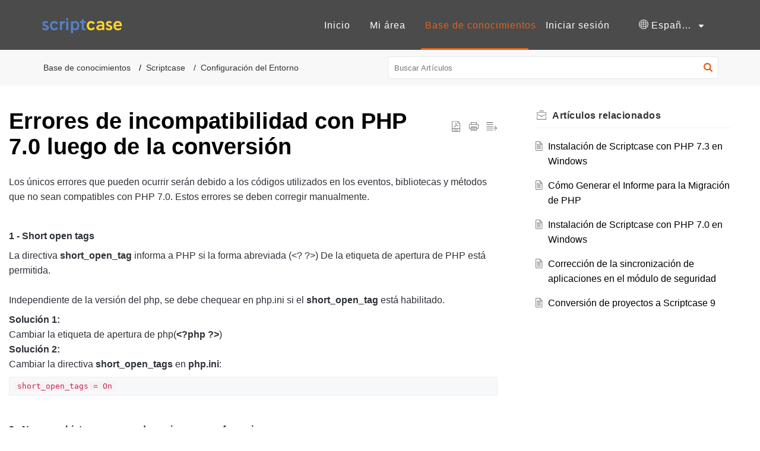

--- FILE ---
content_type: text/html;charset=UTF-8
request_url: https://help.scriptcase.net/portal/es/kb/articles/errores-de-incompatibilidad-con-php-7-0-luego-de-la-conversion
body_size: 9975
content:

<!DOCTYPE html>
<html id="portal_html" lang=es><head>                  
<meta http-equiv="X-UA-Compatible" content="IE=edge" /><meta name="viewport" content="width=device-width, initial-scale=1, maximum-scale=1" /><meta http-equiv="Cache-Control" content="no-cache, no-store, must-revalidate" /><meta http-equiv="Pragma" content="no-cache" />
<title>Errores de incompatibilidad con PHP 7.0 luego de la conversión</title>
 
<meta  name="description" content="Los únicos errores que pueden ocurrir serán debido a los códigos utilizados en los eventos, bibliotecas y métodos que no sean compatibles con PHP 7.0. Estos errores se deben corregir manualmente. 1 - Short open tags La ..."/>
<meta  name="keywords" content="Errores De Incompatibilidad Con PHP 7.0 Luego De La Conversión | Soporte De Scriptcase | Configuración Del Entorno | Scriptcase"/>
<meta  name="twitter:card" content="summary"/>
 
<link rel="canonical" href="https://help.scriptcase.net/portal/es/kb/articles/errores-de-incompatibilidad-con-php-7-0-luego-de-la-conversion"/> 
<meta property="og:title" content="Errores de incompatibilidad con PHP 7.0 luego de la conversión" />
<meta property="og:site_name" content="Soporte de Scriptcase" />
<meta property="og:description" content="Los únicos errores que pueden ocurrir serán debido a los códigos utilizados en los eventos, bibliotecas y métodos que no sean compatibles con PHP 7.0. Estos errores se deben corregir manualmente. 1 - Short open tags La ..." />
<meta property="og:type" content="article" />
<meta property="og:locale" content="es" />
<meta property="og:url" content="https://help.scriptcase.net/portal/es/kb/articles/errores-de-incompatibilidad-con-php-7-0-luego-de-la-conversion" />
<meta property="og:image" content="https://desk.zoho.com/portal/api/kbCategory/511058000000207107/logo/2517670000000221172?orgId=716875472" />
 
<link  rel="alternate" hreflang="en" href="https://help.scriptcase.net/portal/en/kb/articles/incompatibility-errors-with-after-php-7-0"/>
<link  rel="alternate" hreflang="x-default" href="https://help.scriptcase.net/portal/en/kb/articles/incompatibility-errors-with-after-php-7-0"/>
<link  rel="alternate" hreflang="pt" href="https://help.scriptcase.net/portal/pt/kb/articles/erros-de-incompatibilidade-com-o-php-7-0-apos-a-conversao"/>
<link  rel="alternate" hreflang="es" href="https://help.scriptcase.net/portal/es/kb/articles/errores-de-incompatibilidad-con-php-7-0-luego-de-la-conversion"/>
 
<link rel="preconnect" href="//static.zohocdn.com"><script nonce="3fed0865953c711284b76668d1a8f098">var PortalInfo = JSON.parse("{\x22csp\x22:{\x22scriptSrcNonce\x22:\x223fed0865953c711284b76668d1a8f098\x22},\x22agentsLoginPageURL\x22:\x22\x22,\x22isJWTEnabled\x22:false,\x22endUsersLoginPageURL\x22:\x22https:\/\/www.scriptcase.com.br\/support\/nm_zoho_api.php\x22,\x22profileStatus\x22:null,\x22i18NLangFile\x22:\x22es_ES\x22,\x22isHCDomainForInlineImageEnabled\x22:false,\x22isNewCaptchaEnabled\x22:true,\x22nimbusEditorUrl\x22:\x22static.zohocdn.com\/zoho\-desk\-editor\x22,\x22isSEOClientRenderingEnabled\x22:false,\x22isEmbedChatButtonEnabled\x22:false,\x22agentSigninIframeURL\x22:\x22\x22,\x22isTicketExportEnabled\x22:true,\x22isRemoteAuthEnabled\x22:true,\x22isAttachmentFileTypeRestrictionEnabled\x22:true,\x22isTicketsViewCountEnabled\x22:false,\x22isCDNCustomScriptEnabled\x22:false,\x22helpCenterInfo\x22:{\x22tabs\x22:[{\x22isDefault\x22:true,\x22displayName\x22:\x22Home\x22,\x22name\x22:\x22Home\x22,\x22isVisible\x22:true},{\x22isDefault\x22:false,\x22displayName\x22:\x22MyRequests\x22,\x22name\x22:\x22Cases\x22,\x22isVisible\x22:true},{\x22isDefault\x22:false,\x22displayName\x22:\x22SubmitRequest\x22,\x22name\x22:\x22SubmitRequest\x22,\x22isVisible\x22:true},{\x22isDefault\x22:false,\x22displayName\x22:\x22HelpCenter\x22,\x22name\x22:\x22Solutions\x22,\x22isVisible\x22:true},{\x22isDefault\x22:false,\x22displayName\x22:\x22Community\x22,\x22name\x22:\x22Community\x22,\x22isVisible\x22:true}],\x22logoLinkBackUrl\x22:\x22\x22,\x22departmentIds\x22:[\x22511058000000006907\x22,\x22511058000000290182\x22],\x22locale\x22:\x22en\x22,\x22isOIDCEnabled\x22:false,\x22orgId\x22:\x22716875472\x22,\x22CustomizationDetails\x22:{\x22footerHtml\x22:null,\x22headerHtml\x22:null,\x22css\x22:\x22\/portal\/hccustomize\/edbsncc9bb69a03b58ddd4b4384e272ae042cf17172af024cbcc560ab8f07dd2255ca1b19f2c8985990fc0f2a5bccfea50d60\/stylesheet.css\x22,\x22customThemeId\x22:\x22511058000051182455\x22,\x22color\x22:{\x22menuBar\x22:{\x22border\x22:{\x22hex\x22:\x22#e46317\x22,\x22opacity\x22:null},\x22normalMenu\x22:{\x22hex\x22:\x22#ffffff\x22,\x22opacity\x22:null},\x22selectedMenu\x22:{\x22hex\x22:\x22#e46317\x22,\x22opacity\x22:null},\x22hoverMenuText\x22:null,\x22selectedMenuText\x22:null,\x22hoverMenu\x22:{\x22hex\x22:\x22#e46317\x22,\x22opacity\x22:null},\x22normalMenuText\x22:null},\x22buttons\x22:{\x22secondary\x22:{\x22hex\x22:\x22#f9f9f9\x22,\x22opacity\x22:null},\x22primaryText\x22:{\x22hex\x22:\x22#ffffff\x22,\x22opacity\x22:null},\x22primary\x22:{\x22hex\x22:\x22#e46317\x22,\x22opacity\x22:null},\x22secondaryText\x22:{\x22hex\x22:\x22#333333\x22,\x22opacity\x22:null}},\x22tab\x22:{\x22background\x22:{\x22hex\x22:\x22#000000\x22,\x22opacity\x22:null},\x22opacity\x22:\x220.45\x22},\x22footer\x22:{\x22background\x22:{\x22hex\x22:\x22#252525\x22,\x22opacity\x22:null},\x22link\x22:{\x22hex\x22:\x22#ffffff\x22,\x22opacity\x22:null},\x22text\x22:{\x22hex\x22:\x22#ffffff\x22,\x22opacity\x22:null},\x22linkHover\x22:{\x22hex\x22:\x22#ffffff\x22,\x22opacity\x22:null}},\x22breadCrumb\x22:{\x22background\x22:{\x22hex\x22:\x22#f8f8f8\x22,\x22opacity\x22:null},\x22text\x22:{\x22hex\x22:\x22#333333\x22,\x22opacity\x22:null},\x22hoverText\x22:{\x22hex\x22:\x22#e46317\x22,\x22opacity\x22:null}},\x22link\x22:{\x22normalText\x22:{\x22hex\x22:\x22#000000\x22,\x22opacity\x22:null},\x22selectedText\x22:null,\x22primaryText\x22:null,\x22primaryHoverText\x22:null,\x22primarySelectedText\x22:null,\x22hoverText\x22:{\x22hex\x22:\x22#e46317\x22,\x22opacity\x22:null},\x22secondaryText\x22:null,\x22secondaryHoverText\x22:null},\x22header\x22:{\x22background\x22:{\x22image\x22:null,\x22color\x22:{\x22hex\x22:\x22#888888\x22,\x22opacity\x22:null},\x22endColor\x22:null,\x22enabled\x22:[\x22color\x22],\x22startColor\x22:null},\x22backgroundImage\x22:null,\x22text\x22:{\x22hex\x22:\x22#ffffff\x22,\x22opacity\x22:null},\x22backgroundEnd\x22:null,\x22textHover\x22:null,\x22backgroundStart\x22:null},\x22body\x22:{\x22middleContainer\x22:null,\x22background\x22:{\x22hex\x22:\x22#ffffff\x22,\x22opacity\x22:null}}},\x22themeVersionID\x22:\x22v1176767991166\x22,\x22name\x22:\x22Elegant\x22,\x22font\x22:{\x22font\x22:\x22Arial\x22}},\x22isMultiLayoutEnabled\x22:true,\x22isZohoOneEnabled\x22:false,\x22portalName\x22:\x22scriptcasehelp\x22,\x22baseDomain\x22:\x22https:\/\/desk.zoho.com\x22,\x22portalId\x22:\x22edbsncc9bb69a03b58ddd4b4384e272ae042c94c6e09e475632378ccb9550d8bef5f2\x22,\x22KB\x22:{\x22comments\x22:{\x22uuid\x22:\x2204bd5201\-54d3\-4dc4\-9313\-6b035cbef660\x22}},\x22id\x22:\x22511058000000139069\x22,\x22isSMSAuthEnabled\x22:false,\x22preferences\x22:{\x22isKBWatchListEnabled\x22:true,\x22isAccountTicketViewable\x22:false,\x22isArticleUpdatedTimeVisible\x22:true,\x22isMultiLayoutGridViewEnabled\x22:false,\x22articleFeedbackFormOnDislike\x22:\x22hide\x22,\x22isSEONoIndexNoFollowSetAcrossAllPages\x22:false,\x22isSignUpFormCustomized\x22:false,\x22tocPosition\x22:\x22side\x22,\x22showFeedbackFormOnDislike\x22:false,\x22isTicketViewsEnabled\x22:true,\x22isCustomStatusFilterEnabled\x22:false,\x22isArticleAuthorInfoVisible\x22:false,\x22isSelfSignUp\x22:false,\x22isImageWaitEnabled\x22:true,\x22isKBEndUsersCommentEnabled\x22:false,\x22isCommunityEnabled\x22:false,\x22isKBModerationEnabled\x22:true,\x22isTocEnabled\x22:true,\x22isClientDebuggingEnabled\x22:false,\x22isPayloadEncryptionEnabled\x22:false,\x22guestUserAccessRestriction\x22:{\x22submitTicket\x22:true},\x22signupFormLayout\x22:\x22STATIC_FORM\x22,\x22isUserDeletionEnabled\x22:true,\x22isSEOSetAcrossAllPages\x22:true,\x22isHelpCenterPublic\x22:true,\x22searchScope\x22:\x22global\x22,\x22isKBCommentAttachmentsEnabled\x22:true,\x22isCommunityAtMentionEnabled\x22:true,\x22imageWaitingTime\x22:\x221000\x22,\x22isMultilingualEnabled\x22:true,\x22communityLandingPage\x22:\x22allcategory\x22,\x22isKBEnabled\x22:true,\x22isSecondaryContactsEnabled\x22:false,\x22isKBCommentsRecycleBinEnabled\x22:true,\x22isOnHoldEnabled\x22:true,\x22isContactAccountMultiMappingEnabled\x22:false,\x22isOTPBasedAuthenticationEnabled\x22:false,\x22isGamificationEnabled\x22:false,\x22isTagsEnabled\x22:false},\x22activeLocales\x22:[{\x22i18nLocaleName\x22:\x22English\x22,\x22name\x22:\x22Support Scriptcase\x22,\x22locale\x22:\x22en\x22,\x22type\x22:\x22DEFAULT\x22,\x22status\x22:\x22ACCESIBLE_IN_HELPCENTER\x22},{\x22i18nLocaleName\x22:\x22Português\x22,\x22name\x22:\x22Suporte Scriptcase\x22,\x22locale\x22:\x22pt\x22,\x22type\x22:\x22OTHER\x22,\x22status\x22:\x22ACCESIBLE_IN_HELPCENTER\x22},{\x22i18nLocaleName\x22:\x22Español (España)\x22,\x22name\x22:\x22Soporte de Scriptcase\x22,\x22locale\x22:\x22es\x22,\x22type\x22:\x22OTHER\x22,\x22status\x22:\x22ACCESIBLE_IN_HELPCENTER\x22}],\x22url\x22:\x22https:\/\/help.scriptcase.net\/portal\/\x22,\x22logoUrl\x22:\x22https:\/\/help.scriptcase.net\/portal\/api\/publicImages\/511058000000204019?portalId=edbsncc9bb69a03b58ddd4b4384e272ae042c94c6e09e475632378ccb9550d8bef5f2\x22,\x22accountId\x22:\x2210020262870\x22,\x22locales\x22:[{\x22localeCode\x22:\x22en\x22,\x22name\x22:\x22English (United States)\x22},{\x22localeCode\x22:\x22pt\x22,\x22name\x22:\x22Portuguese (Portugal)\x22},{\x22localeCode\x22:\x22es\x22,\x22name\x22:\x22Spanish (Spain)\x22}],\x22isDefault\x22:true,\x22name\x22:\x22Support Scriptcase\x22,\x22favIconUrl\x22:\x22https:\/\/help.scriptcase.net\/portal\/api\/publicImages\/511058000015145404?portalId=edbsncc9bb69a03b58ddd4b4384e272ae042c94c6e09e475632378ccb9550d8bef5f2\x22,\x22primaryLocale\x22:\x22en\x22},\x22hcUsersSignInIframeURL\x22:\x22\x22,\x22showAgentLoginInHC\x22:false,\x22zAppsFrameUrl\x22:\x22{{uuId}}.zappsusercontent.com\x22,\x22isCPSamlEnabled\x22:false,\x22zuid\x22:\x22\x22,\x22customScript\x22:null,\x22iamDomainOfHC\x22:\x22https:\/\/accounts.zohoportal.com\x22,\x22gtmId\x22:null,\x22attachmentControl\x22:{\x22type\x22:\x22FULL_PERMISSION\x22},\x22cssforMobileOTP\x22:\x22\/portal\/css\/hc_new_signin.css\x22,\x22csrf_token\x22:\x222e465289\-eff2\-488e\-95d1\-bcaceb34c1d4\x22,\x22nimbusThemeUrl\x22:\x22static.zohocdn.com\/helpcenter\/elegant\x22,\x22sandboxDomain\x22:\x22deskportal.zoho.com\x22,\x22isTicketIdRedirectionEnabled\x22:true,\x22hcUsersSignUpRegisterScriptURL\x22:\x22\x22,\x22isSigninUsingZohoEnabled\x22:false,\x22pageSenseTrackingScript\x22:null,\x22isBotRequest\x22:true,\x22isGoalAnalyticsEnabled\x22:false,\x22moduleInfoMap\x22:{\x22Products\x22:{\x22changed_module_sanitized\x22:\x22products\x22,\x22changed_i18n_module\x22:\x22Productos\x22,\x22changed_module\x22:\x22Products\x22,\x22changed_module_apikey\x22:\x22products\x22,\x22changed_i18n_plural_module\x22:\x22Productos\x22,\x22changed_sing_module\x22:\x22Product\x22,\x22changed_plural_module\x22:\x22Products\x22,\x22changed_i18n_sing_module\x22:\x22Producto\x22},\x22Contacts\x22:{\x22changed_module_sanitized\x22:\x22contacts\x22,\x22changed_i18n_module\x22:\x22Contactos\x22,\x22changed_module\x22:\x22Contacts\x22,\x22changed_module_apikey\x22:\x22contacts\x22,\x22changed_i18n_plural_module\x22:\x22Contactos\x22,\x22changed_sing_module\x22:\x22Contact\x22,\x22changed_plural_module\x22:\x22Contacts\x22,\x22changed_i18n_sing_module\x22:\x22Contacto\x22},\x22Solutions\x22:{\x22changed_module_sanitized\x22:\x22knowledge\-base\x22,\x22changed_i18n_module\x22:\x22Base de conocimientos\x22,\x22changed_module\x22:\x22Knowledge Base\x22,\x22changed_module_apikey\x22:\x22kbCategory\x22,\x22changed_i18n_plural_module\x22:\x22Artículos\x22,\x22changed_sing_module\x22:\x22Article\x22,\x22changed_plural_module\x22:\x22Articles\x22,\x22changed_i18n_sing_module\x22:\x22Artículo\x22},\x22Customers\x22:{\x22changed_module_sanitized\x22:\x22customers\x22,\x22changed_i18n_module\x22:\x22Clientes\x22,\x22changed_module\x22:\x22Customers\x22,\x22changed_module_apikey\x22:\x22customers\x22,\x22changed_i18n_plural_module\x22:\x22Clientes\x22,\x22changed_sing_module\x22:\x22Customer\x22,\x22changed_plural_module\x22:\x22Customers\x22,\x22changed_i18n_sing_module\x22:\x22Cliente\x22},\x22Community\x22:{\x22changed_module_sanitized\x22:\x22community\x22,\x22changed_i18n_module\x22:\x22Comunidad\x22,\x22changed_module\x22:\x22Community\x22,\x22changed_module_apikey\x22:\x22community\x22,\x22changed_i18n_plural_module\x22:\x22Comunidad\x22,\x22changed_sing_module\x22:\x22Community\x22,\x22changed_plural_module\x22:\x22Community\x22,\x22changed_i18n_sing_module\x22:\x22Comunidad\x22},\x22Cases\x22:{\x22changed_module_sanitized\x22:\x22tickets\x22,\x22changed_i18n_module\x22:\x22Tickets\x22,\x22changed_module\x22:\x22Tickets\x22,\x22changed_module_apikey\x22:\x22tickets\x22,\x22changed_i18n_plural_module\x22:\x22Tickets\x22,\x22changed_sing_module\x22:\x22Ticket\x22,\x22changed_plural_module\x22:\x22Tickets\x22,\x22changed_i18n_sing_module\x22:\x22Ticket\x22},\x22Accounts\x22:{\x22changed_module_sanitized\x22:\x22accounts\x22,\x22changed_i18n_module\x22:\x22Cuentas\x22,\x22changed_module\x22:\x22Accounts\x22,\x22changed_module_apikey\x22:\x22accounts\x22,\x22changed_i18n_plural_module\x22:\x22Cuentas\x22,\x22changed_sing_module\x22:\x22Account\x22,\x22changed_plural_module\x22:\x22Accounts\x22,\x22changed_i18n_sing_module\x22:\x22Cuenta\x22}},\x22helpCentreIamDomain\x22:\x22https:\/\/accounts.zohoportal.com\x22,\x22hcUsersForgotPwdIframeURL\x22:\x22\x22,\x22isNewAPIForKB\x22:true,\x22isCustomerHappinessEnabled\x22:true,\x22editorVersion\x22:\x225.3.8\x22,\x22agentForgotPwdURL\x22:\x22\x22,\x22editorUrl\x22:\x22https:\/\/static.zohocdn.com\/zoho\-desk\-editor\/EV5.3.8\/js\/ZohoDeskEditor.js\x22,\x22serviceName\x22:\x22ZohoSupport\x22,\x22isFolderPermalinkEnabled\x22:false,\x22userId\x22:\x22\x22,\x22accountsUrls\x22:null,\x22defaultDepId\x22:\x22511058000000006907\x22,\x22isFederatedLoginEnabled\x22:false,\x22isFreePlan\x22:false,\x22agentInterfaceIamDomain\x22:\x22https:\/\/accounts.zoho.com\x22}")

function inIframe(){try{return window.self!==window.top}catch(n){return!0}}var loadingInIframe=inIframe()
try{if(loadingInIframe){var parentWindow=window.parent||{},portalPortalInfo=parentWindow.PortalInfo||{},parentHelpcenterInfo=portalPortalInfo.helpCenterInfo||{},parentPortalUrl=parentHelpcenterInfo.url,helpCenterInfo=PortalInfo.helpCenterInfo||{}
if(helpCenterInfo.url==parentPortalUrl){var hcCustomizationTemp=void 0===parentWindow.hcCustomization?!1:parentWindow.hcCustomization
!hcCustomizationTemp&&window.parent.location.reload()}}}catch(e){console.log("Couldn't access parent page")};
var deploymentType = "US";
var isPortalMarketPlaceEnabled = "false";
var cdnDomain = {
portalJs : "//static.zohocdn.com\/helpcenter\/elegant/",
portalCss : "//static.zohocdn.com\/helpcenter\/elegant/",
portalImages : "//static.zohocdn.com\/helpcenter\/elegant/",
portalFonts : "//static.zohocdn.com\/helpcenter\/elegant/"
}
var awsDomain={
portalJs : "//static.zohocdn.com\/helpcenter\/elegant/",
portalCss : "//static.zohocdn.com\/helpcenter\/elegant/",
portalImages : "//static.zohocdn.com\/helpcenter\/elegant/",
portalFonts : "//static.zohocdn.com\/helpcenter\/elegant/"
}
PortalInfo [ "nimbusCDNFingerprints" ] = {"header.js":"header.671e32ececd1abbdc786_.js","ZFramework.js":"ZFramework.9f407154b37b8a411ef0.js","ticketIconContent.js":"ticketIconContent.ef132fd7d5b0d1a64650_.js","articles.js":"articles.cb138ce69b48dec906aa_.js","attachmentIconContent.js":"attachmentIconContent.c737c2175513ddd0820c_.js","clonerepo.js":"clonerepo.c3ffb6623bc79276dfc4.js","community.js":"community.afe13abca4000b0a41a8_.js","modalwidget.js":"modalwidget.203d86959546bd7eb7c9_.js","editorInit.js":"editorInit.415eecb748747862d473.js","d3.js":"d3.30021d67a0d610173d29.js","react.js":"react.vendor.0a48cd3eb89bbe20219a_.js","widget.js":"widget.303a67741b0eaab58888_.js","mpwidget.js":"mpwidget.2c3f597120579e5e01b6_.js","article.js":"article.c452ca598a345ee3c306_.js","widgets.js":"widgets.7637f2277fa868f7bdfb_.js","main.js":"main.ab35add53ee805b36f7a_.js","topics.js":"topics.55dd45aa7e043c648b57_.js","contributors.js":"contributors.dce5a32b4416a890098c_.js","profile.js":"profile.3dd23b47cb248d01ea95_.js","ticket.js":"ticket.4e6482bfefb8f61d7f5e_.js","vendor.js":"vendor.f20cc32b8fe1c0809966_.js","mpextensionconfig.js":"mpextensionconfig.25982dbeda3596c36427_.js","iconContent.js":"iconContent.65dff2bee907943bfb45_.js","search.js":"search.0495c55451994e424711_.js","runtime~main.js":"runtime~main.e3055c13c67c93722282_.js","runtime~widget.js":"runtime~widget.c60afa6f24774d87be45_.js","authorizationPage.js":"authorizationPage.88079e52ba31e0825847_.js","module.js":"module.0d01b56e4f1e688b46fc_.js","ZohoCharts.min.js":"ZohoCharts.min.cabace3b2b984aceae99.js"};
PortalInfo [ "nimbusCDNFingerprintsCSS" ] = {"community.css":"community.afe13abca4000b0a41a8_.css","main.css":"main.ab35add53ee805b36f7a_.css","zohohckbarticlenotes.css":"zohohckbarticlenotes.95444bc1534bf935b6ce.css","search.css":"search.0495c55451994e424711_.css","modalwidget.css":"modalwidget.203d86959546bd7eb7c9_.css","articles.css":"articles.cb138ce69b48dec906aa_.css","mpwidget.css":"mpwidget.2c3f597120579e5e01b6_.css","mpextensionconfig.css":"mpextensionconfig.25982dbeda3596c36427_.css","ZohoDeskEditorTools.min.css":"ZohoDeskEditorTools.min.a43e16bb8cb7999b5c85.css","header.css":"header.671e32ececd1abbdc786_.css","print.css":"print.41d57b1966089ba45581.css","ZohoDeskEditor.min.css":"ZohoDeskEditor.min.2045c6d4332a50bafdcd.css","module.css":"module.0d01b56e4f1e688b46fc_.css","widgets.css":"widgets.7637f2277fa868f7bdfb_.css","article.css":"article.c452ca598a345ee3c306_.css","authorizationPage.css":"authorizationPage.88079e52ba31e0825847_.css","topics.css":"topics.55dd45aa7e043c648b57_.css","showoriginal.css":"showoriginal.8571cb917871b37fa779.css","profile.css":"profile.3dd23b47cb248d01ea95_.css","ticket.css":"ticket.4e6482bfefb8f61d7f5e_.css","kbeditorinner.css":"kbeditorinner.1f46b7046d71339b0596.css","hc_authentication.css":"hc_authentication.e23fe04c5ccef9ac9f15.css","contributors.css":"contributors.dce5a32b4416a890098c_.css"} || {};
Object.assign ( PortalInfo [ "nimbusCDNFingerprints" ] || {}, {"header.js":"header.671e32ececd1abbdc786_.js","ZFramework.js":"ZFramework.9f407154b37b8a411ef0.js","ticketIconContent.js":"ticketIconContent.ef132fd7d5b0d1a64650_.js","articles.js":"articles.cb138ce69b48dec906aa_.js","attachmentIconContent.js":"attachmentIconContent.c737c2175513ddd0820c_.js","clonerepo.js":"clonerepo.c3ffb6623bc79276dfc4.js","community.js":"community.afe13abca4000b0a41a8_.js","modalwidget.js":"modalwidget.203d86959546bd7eb7c9_.js","editorInit.js":"editorInit.415eecb748747862d473.js","d3.js":"d3.30021d67a0d610173d29.js","react.js":"react.vendor.0a48cd3eb89bbe20219a_.js","widget.js":"widget.303a67741b0eaab58888_.js","mpwidget.js":"mpwidget.2c3f597120579e5e01b6_.js","article.js":"article.c452ca598a345ee3c306_.js","widgets.js":"widgets.7637f2277fa868f7bdfb_.js","main.js":"main.ab35add53ee805b36f7a_.js","topics.js":"topics.55dd45aa7e043c648b57_.js","contributors.js":"contributors.dce5a32b4416a890098c_.js","profile.js":"profile.3dd23b47cb248d01ea95_.js","ticket.js":"ticket.4e6482bfefb8f61d7f5e_.js","vendor.js":"vendor.f20cc32b8fe1c0809966_.js","mpextensionconfig.js":"mpextensionconfig.25982dbeda3596c36427_.js","iconContent.js":"iconContent.65dff2bee907943bfb45_.js","search.js":"search.0495c55451994e424711_.js","runtime~main.js":"runtime~main.e3055c13c67c93722282_.js","runtime~widget.js":"runtime~widget.c60afa6f24774d87be45_.js","authorizationPage.js":"authorizationPage.88079e52ba31e0825847_.js","module.js":"module.0d01b56e4f1e688b46fc_.js","ZohoCharts.min.js":"ZohoCharts.min.cabace3b2b984aceae99.js"} );
window.isAWSEnabled = false;
/* 			window.addCDNExpireCookie=function(){if("undefined"==typeof navigator||navigator.onLine){var n=new Date,t=new Date(n);t.setDate(n.getDate()+1),document.cookie="aws_cdn_failed=1;expires="+t.toGMTString()}},
window.isAWSCDNUrl=function(n,t){var i=window.awsDomain[t];return!(!i||-1===n.indexOf(i))},
window.onNotifyError=function(n,t){if(isAWSCDNUrl(n,t)){addCDNExpireCookie();location.reload(!0)}},
window.isAWSCDNFailed=function(){var n=document.cookie.match("aws_cdn_failed=(.*?)(;|$)");return!!n&&"1"===unescape(n[1])},
*/			window.getStaticDomain=function(){var n=cdnDomain;return window.staticDomain?Object.assign?Object.assign({},window.staticDomain,n):Object.keys(n).reduce(function(t,i){return t[i]=n[i],t},window.staticDomain):n},
window.makeRequest=function(n,t){return new Promise(function(i,e){var o=new XMLHttpRequest;o.open(n,t),o.onload=function(){this.status>=200&&this.status<300?i(o.response):e({status:this.status,statusText:o.statusText})},o.send()})},
window.staticDomain=getStaticDomain();

if(!window.Promise){var setTimeoutFunc=setTimeout;function noop(){}function bind(e,n){return function(){e.apply(n,arguments)}}function handle(e,n){for(;3===e._state;)e=e._value;0!==e._state?(e._handled=!0,Promise._immediateFn(function(){var t=1===e._state?n.onFulfilled:n.onRejected;if(null!==t){var o;try{o=t(e._value)}catch(e){return void reject(n.promise,e)}resolve(n.promise,o)}else(1===e._state?resolve:reject)(n.promise,e._value)})):e._deferreds.push(n)}function resolve(e,n){try{if(n===e)throw new TypeError("A promise cannot be resolved with itself.");if(n&&("object"==typeof n||"function"==typeof n)){var t=n.then;if(n instanceof Promise)return e._state=3,e._value=n,void finale(e);if("function"==typeof t)return void doResolve(bind(t,n),e)}e._state=1,e._value=n,finale(e)}catch(n){reject(e,n)}}function reject(e,n){e._state=2,e._value=n,finale(e)}function finale(e){2===e._state&&0===e._deferreds.length&&Promise._immediateFn(function(){e._handled||Promise._unhandledRejectionFn(e._value)});for(var n=0,t=e._deferreds.length;n<t;n++)handle(e,e._deferreds[n]);e._deferreds=null}function Handler(e,n,t){this.onFulfilled="function"==typeof e?e:null,this.onRejected="function"==typeof n?n:null,this.promise=t}function doResolve(e,n){var t=!1;try{e(function(e){t||(t=!0,resolve(n,e))},function(e){t||(t=!0,reject(n,e))})}catch(e){if(t)return;t=!0,reject(n,e)}}window.Promise=function e(n){if(!(this instanceof e))throw new TypeError("Promises must be constructed via new");if("function"!=typeof n)throw new TypeError("not a function");this._state=0,this._handled=!1,this._value=void 0,this._deferreds=[],doResolve(n,this)};var _proto=Promise.prototype;_proto.catch=function(e){return this.then(null,e)},_proto.then=function(e,n){var t=new this.constructor(noop);return handle(this,new Handler(e,n,t)),t},Promise.all=function(e){return new Promise(function(n,t){if(!e||void 0===e.length)throw new TypeError("Promise.all accepts an array");var o=Array.prototype.slice.call(e);if(0===o.length)return n([]);var r=o.length;function i(e,s){try{if(s&&("object"==typeof s||"function"==typeof s)){var c=s.then;if("function"==typeof c)return void c.call(s,function(n){i(e,n)},t)}o[e]=s,0==--r&&n(o)}catch(e){t(e)}}for(var s=0;s<o.length;s++)i(s,o[s])})},Promise.resolve=function(e){return e&&"object"==typeof e&&e.constructor===Promise?e:new Promise(function(n){n(e)})},Promise.reject=function(e){return new Promise(function(n,t){t(e)})},Promise.race=function(e){return new Promise(function(n,t){for(var o=0,r=e.length;o<r;o++)e[o].then(n,t)})},Promise._immediateFn="function"==typeof setImmediate&&function(e){setImmediate(e)}||function(e){setTimeoutFunc(e,0)},Promise._unhandledRejectionFn=function(e){"undefined"!=typeof console&&console&&console.warn("Possible Unhandled Promise Rejection:",e)}}
var headerHtmlPromise, footerHtmlPromise;
var customizationObj= PortalInfo.helpCenterInfo.CustomizationDetails || {};
if(customizationObj.headerHtml){
headerHtmlPromise= makeRequest('GET',customizationObj.headerHtml)//No I18N
}
if(customizationObj.footerHtml){
footerHtmlPromise= makeRequest('GET',customizationObj.footerHtml)//No I18N
}</script><link href="https://help.scriptcase.net/portal/api/publicImages/511058000015145404?portalId=edbsncc9bb69a03b58ddd4b4384e272ae042c94c6e09e475632378ccb9550d8bef5f2" TYPE='IMAGE/X-ICON' REL='SHORTCUT ICON'/>
<link rel="preload" href='https://help.scriptcase.net/portal/api/publicImages/511058000000204019?portalId=edbsncc9bb69a03b58ddd4b4384e272ae042c94c6e09e475632378ccb9550d8bef5f2' as="image"/>
<link rel="stylesheet" type="text/css" integrity="sha384-s/2EYTg13V66KbkVookl40JFL8NHK4J7I0Lo6JMgiExPLi3ZYb/TdM0YwoBrk05D" crossorigin="anonymous" href="//static.zohocdn.com/helpcenter/elegant/css/main.ab35add53ee805b36f7a_.css"></link>
<style id="customCss"></style>

<link id="customStyleSheet" href="/portal/hccustomize/edbsncc9bb69a03b58ddd4b4384e272ae042cf17172af024cbcc560ab8f07dd2255ca1b19f2c8985990fc0f2a5bccfea50d60/stylesheet.css" rel="stylesheet" type="text/css" />
<script type="text/javascript" nonce="3fed0865953c711284b76668d1a8f098" integrity="sha384-Q7/Yr/2TO46oYNB3uQ4uE/TYh2fMoAH/aGCKNIqIGCptCr54FIJ0rBi1MCk83Ozp" crossorigin="anonymous"  src="//static.zohocdn.com/helpcenter/elegant/js/react.vendor.0a48cd3eb89bbe20219a_.js"></script>
<script type="text/javascript" nonce="3fed0865953c711284b76668d1a8f098" integrity="sha384-1DxLCJkhWzfWVSR1dp8kzXcKq9VIvCfnPcqVIEn691xctG8IYLyyRp1uXsC7fHVp" crossorigin="anonymous" src="//static.zohocdn.com/helpcenter/elegant/js/vendor.f20cc32b8fe1c0809966_.js"></script>
<script type="text/javascript" nonce="3fed0865953c711284b76668d1a8f098" integrity="sha384-5FCEd8AQiea/dJ5rTKHl6xEPjLyU0phZRu+GKnzxDVqpflTPN95iahLsQxMmmuwI" crossorigin="anonymous" src="//static.zohocdn.com/helpcenter/elegant/js/main.ab35add53ee805b36f7a_.js"></script>
<script type="text/javascript" nonce="3fed0865953c711284b76668d1a8f098" integrity="sha384-GleA/PbYgslHc2j6zEh3Gv/X5/I/dbsp26CHasGNSI0IG0JVBIG2BJ7FWq47FhQ8" crossorigin="anonymous" src="//static.zohocdn.com/helpcenter/elegant/js/runtime~main.e3055c13c67c93722282_.js"></script>
<script type="text/javascript" nonce="3fed0865953c711284b76668d1a8f098" integrity="sha384-13Qy5TAy7ZVpUZS6Ttls3A4K4BykMjUvuz0VfXqLjGB7pZOEsco81GsPNuHSQl75" crossorigin="anonymous" src="//static.zohocdn.com/helpcenter/elegant/i18n/es_ES.b04c77aa8e449e67cacb.js"></script></head><body class="body"><div id="container"/>
<h1>Errores de incompatibilidad con PHP 7.0 luego de la conversión</h1>

<div id="seoBodyContent"><div><div><h1>Errores de incompatibilidad con PHP 7.0 luego de la conversión</h1></div>
<div><span><div><p style="box-sizing: border-box; margin: 0px 0px 0.5em; color: rgb(45, 49, 56); font-size: 16px">Los únicos errores que pueden ocurrir serán debido a los códigos utilizados en los eventos, bibliotecas y métodos que no sean compatibles con PHP 7.0. Estos errores se deben corregir manualmente.</p><p style="box-sizing: border-box; margin: 0px 0px 0.5em; color: rgb(45, 49, 56); font-size: 16px"><br style="box-sizing: border-box" /></p><p style="box-sizing: border-box; margin: 0px 0px 0.5em; color: rgb(45, 49, 56); font-size: 16px"><span style="box-sizing: border-box; font-weight: 600">1 - Short open tags</span></p><p style="box-sizing: border-box; margin: 0px 0px 0.5em; color: rgb(45, 49, 56); font-size: 16px">La directiva&nbsp;<span style="box-sizing: border-box; font-weight: 600">short_open_tag</span>&nbsp;informa a PHP si la forma abreviada (&lt;? ?&gt;) De la etiqueta de apertura de PHP está permitida.<br style="box-sizing: border-box" /><br style="box-sizing: border-box" />Independiente de la versión del php, se debe chequear en php.ini si el&nbsp;<span style="box-sizing: border-box; font-weight: 600">short_open_tag&nbsp;</span>está habilitado.</p><p style="box-sizing: border-box; margin: 0px 0px 0.5em; color: rgb(45, 49, 56); font-size: 16px"><span style="box-sizing: border-box; font-weight: 600">Solución 1:</span><br style="box-sizing: border-box" />Cambiar la etiqueta de apertura de php(<span style="box-sizing: border-box; font-weight: 600">&lt;?php ?&gt;</span>)<br style="box-sizing: border-box" /><span style="box-sizing: border-box; font-weight: 600">Solución</span><span style="box-sizing: border-box; font-weight: 600">&nbsp;2:</span><br style="box-sizing: border-box" />Cambiar la directiva&nbsp;<span style="box-sizing: border-box; font-weight: 600">short_open_tags</span>&nbsp;en&nbsp;<span style="box-sizing: border-box; font-weight: 600">php.ini</span>:</p><pre style="box-sizing: border-box; overflow: auto; margin-top: 0.7em; margin-bottom: 0.8em; background: rgb(247, 248, 249); border-radius: 2px; border: 1px solid rgb(235, 238, 240); color: rgb(189, 65, 71); padding: 0.4em 0.7em"><code style="box-sizing: border-box; background-color: rgb(249, 242, 244); border-radius: 2px; color: rgb(199, 37, 78); padding: 0px 0.3em">short_open_tags = On</code></pre><p style="box-sizing: border-box; margin: 0px 0px 0.5em; color: rgb(45, 49, 56); font-size: 16px"><br style="box-sizing: border-box" /></p><p style="box-sizing: border-box; margin: 0px 0px 0.5em; color: rgb(45, 49, 56); font-size: 16px"><span style="box-sizing: border-box; font-weight: 600">2 -&nbsp;</span><span style="box-sizing: border-box; font-weight: 600">Nuevos objetos no se pueden asignar por referencia</span></p><dd>El resultado de la declaración new ya no se puede asignar a una variable por referencia: &nbsp; &nbsp;<pre style="box-sizing: border-box; overflow: auto; font-size: 15px; margin-top: 0.7em; margin-bottom: 0.8em; background: rgb(247, 248, 249); border-radius: 2px; border: 1px solid rgb(235, 238, 240); color: rgb(189, 65, 71); padding: 0.4em 0.7em">&lt;?php<br style="box-sizing: border-box" />class C {}<br style="box-sizing: border-box" /><span style="box-sizing: border-box; font-weight: 600">$c =&amp; new C;</span><br style="box-sizing: border-box" />?&gt;</pre><p style="box-sizing: border-box; margin: 0px 0px 0.5em"><span style="box-sizing: border-box; font-weight: 600">El ejemplo anterior se imprime para PHP 5:</span><br style="box-sizing: border-box" />&nbsp; &nbsp; &nbsp; &nbsp; &nbsp; &nbsp;Deprecated: Assigning the return value of new by reference is deprecated in /tmp/test.php on line 3</p><p style="box-sizing: border-box; margin: 0px 0px 0.5em"><span style="box-sizing: border-box; font-weight: 600">El ejemplo de arriba se imprime para PHP7:</span><br style="box-sizing: border-box" />&nbsp; &nbsp; &nbsp; &nbsp; &nbsp; &nbsp;Parse error: syntax error, unexpected &#39;new&#39; (T_NEW) in /tmp/test.php on line 3</p><p style="box-sizing: border-box; margin: 0px 0px 0.5em"><span style="box-sizing: border-box; font-weight: 600">Solución</span><span style="box-sizing: border-box; font-weight: 600">:</span><br style="box-sizing: border-box" />&nbsp; &nbsp; &nbsp; &nbsp; &nbsp; Retirar la referencia (&amp;) de los atributos:</p><pre style="box-sizing: border-box; overflow: auto; font-size: 15px; margin-top: 0.7em; margin-bottom: 0.8em; background: rgb(247, 248, 249); border-radius: 2px; border: 1px solid rgb(235, 238, 240); color: rgb(189, 65, 71); padding: 0.4em 0.7em">&lt;?php<br style="box-sizing: border-box" />class C {}<br style="box-sizing: border-box" /><span style="box-sizing: border-box; font-weight: 600">$c = new C;</span><br style="box-sizing: border-box" />?&gt;</pre><p style="box-sizing: border-box; margin: 0px 0px 0.5em"><br style="box-sizing: border-box" /></p><p style="box-sizing: border-box; margin: 0px 0px 0.5em"><span style="box-sizing: border-box; font-weight: 600">3 -Constructores al estilo PHP 4</span></p><p style="box-sizing: border-box; margin: 0px 0px 0.5em">Los constructores al estilo PHP 4 (métodos que tienen el mismo nombre que la clase donde están definidos) están obsoletos, y serán eliminados en el futuro. El PHP 7 enviará&nbsp;<span style="box-sizing: border-box; font-weight: 600"><code style="box-sizing: border-box; font-size: 15px; background-color: rgb(249, 242, 244); border-radius: 2px; color: rgb(199, 37, 78); padding: 0px 0.3em">E_DEPRECATED</code></span>&nbsp;si un constructor de PHP 4 es el único constructor definido en la clase. Las clases que implementan el método&nbsp;<span style="box-sizing: border-box; font-weight: 600">__construct ()</span>&nbsp;no se ven afectadas.</p><pre style="box-sizing: border-box; overflow: auto; font-size: 15px; margin-top: 0.7em; margin-bottom: 0.8em; background: rgb(247, 248, 249); border-radius: 2px; border: 1px solid rgb(235, 238, 240); color: rgb(189, 65, 71); padding: 0.4em 0.7em">&lt;?php<br style="box-sizing: border-box" />class foo {<br style="box-sizing: border-box" />&nbsp; &nbsp; function foo() {<br style="box-sizing: border-box" />&nbsp; &nbsp; &nbsp; &nbsp; echo &#39;Eu sou um construtor&#39;;<br style="box-sizing: border-box" />&nbsp; &nbsp; }<br style="box-sizing: border-box" />}<br style="box-sizing: border-box" />?&gt;</pre><p style="box-sizing: border-box; margin: 0px 0px 0.5em">El ejemplo de arriba se imprimirá:</p><pre style="box-sizing: border-box; overflow: auto; font-size: 15px; margin-top: 0.7em; margin-bottom: 0.8em; background: rgb(247, 248, 249); border-radius: 2px; border: 1px solid rgb(235, 238, 240); color: rgb(189, 65, 71); padding: 0.4em 0.7em">Deprecated: Methods with the same name as their class will not be constructors in a future version of PHP; foo has a deprecated constructor in example.php on line 3</pre><p style="box-sizing: border-box; margin: 0px 0px 0.5em"><br style="box-sizing: border-box" /></p><p style="box-sizing: border-box; margin: 0px 0px 0.5em"><span style="box-sizing: border-box; font-weight: 600">4 -Llamadas estáticas a métodos no estáticos</span></p><p style="box-sizing: border-box; margin: 0px 0px 0.5em">Las llamadas estáticas a métodos que no se han declarado como static están obsoletas, y se pueden quitar en el futuro.</p><pre style="box-sizing: border-box; overflow: auto; font-size: 15px; margin-top: 0.7em; margin-bottom: 0.8em; background: rgb(247, 248, 249); border-radius: 2px; border: 1px solid rgb(235, 238, 240); color: rgb(189, 65, 71); padding: 0.4em 0.7em">&lt;?php<br style="box-sizing: border-box" />class foo {<br style="box-sizing: border-box" />&nbsp; &nbsp; function bar() {<br style="box-sizing: border-box" />&nbsp; &nbsp; &nbsp; &nbsp; echo &#39;Eu não sou estático!&#39;;<br style="box-sizing: border-box" />&nbsp; &nbsp; }<br style="box-sizing: border-box" />}<br style="box-sizing: border-box" /><br style="box-sizing: border-box" />foo::bar();<br style="box-sizing: border-box" /><br style="box-sizing: border-box" />?&gt;</pre><p style="box-sizing: border-box; margin: 0px 0px 0.5em">El ejemplo de arriba se imprimirá:</p><pre style="box-sizing: border-box; overflow: auto; font-size: 15px; margin-top: 0.7em; margin-bottom: 0.8em; background: rgb(247, 248, 249); border-radius: 2px; border: 1px solid rgb(235, 238, 240); color: rgb(189, 65, 71); padding: 0.4em 0.7em">Deprecated: Non-static method foo::bar() should not be called statically in - on line 8<br style="box-sizing: border-box" />I am not static!</pre><p style="box-sizing: border-box; margin: 0px 0px 0.5em"><br style="box-sizing: border-box" /></p><p style="box-sizing: border-box; margin: 0px 0px 0.5em">Para más información:</p><p style="box-sizing: border-box; margin: 0px 0px 0.5em">-&nbsp;<a rel="noopener noreferrer" href="http://php.net/manual/es/migration70.new-features.php" style="box-sizing: border-box; background-color: transparent; color: rgb(78, 175, 203)">Nuevos Recursos de PHP 7.0</a><br style="box-sizing: border-box" />&nbsp; -&nbsp;<a rel="noopener noreferrer" href="http://php.net/manual/es/migration70.deprecated.php" style="box-sizing: border-box; background-color: transparent; color: rgb(78, 175, 203)">Recursos obsoletas para PHP 7.0</a></p><p style="box-sizing: border-box; margin: 0px 0px 0.5em"><br style="box-sizing: border-box" /></p><p style="box-sizing: border-box; margin: 0px 0px 0.5em">Fuente:&nbsp;<a rel="noopener noreferrer" href="http://php.net/" style="box-sizing: border-box; background-color: transparent; color: rgb(78, 175, 203)">http://php.net</a></p></dd></div></span><div>
</div>
<ul></ul>
<ul><li><h1>Related Articles</h1></li>
<li><a href="https://help.scriptcase.net/portal/es/kb/articles/como-generar-reportes-de-proyectos" rel="noopener" target="_blank" ><h2>Cómo Generar el Informe para la Migración de PHP</h2></a><div><span>Con el objetivo de ayudar a los clientes que utilizan Scriptcase con una versión desactualizada de PHP (7.0 o 7.3), hemos preparado una guía para facilitar la migración de proyectos. Para ayudar con la migración, es necesario enviar un informe que ...</span></div></li>
<li><a href="https://help.scriptcase.net/portal/es/kb/articles/instalacion-de-scriptcase-con-php-73-en-windows" rel="noopener" target="_blank" ><h2>Instalación de Scriptcase con PHP 7.3 en Windows</h2></a><div><span>Esta documentación irá informando los pasos necesarios para la instalación de PHP 7.3, Apache 2.4 y Scriptcase de forma manual. Al realizar este tipo de instalación, usted es responsable de configurar todo su entorno, así como las extensiones de la ...</span></div></li>
<li><a href="https://help.scriptcase.net/portal/es/kb/articles/resolucion-del-problema-de-la-version-de-source-guardian" rel="noopener" target="_blank" ><h2>Resolución del problema de la versión de Source Guardian</h2></a><div><span>En este tutorial, mostraremos cómo resolver el problema con la versión de Source Guardian en las instalaciones de Scriptcase. Seleccione su sistema operativo correspondiente para seguir los pasos correctos a continuación: Linux Windows MacOS Por ...</span></div></li>
<li><a href="https://help.scriptcase.net/portal/es/kb/articles/convertir-proyectos-al-scriptcase-9-10-7-2020" rel="noopener" target="_blank" ><h2>Conversión de proyectos a Scriptcase 9</h2></a><div><span>Scriptcase permite la portabilidad de sus proyectos, de forma sencilla, a través de la conversación de Proyectos. Por lo tanto, los proyectos desarrollados en cualquier versión anterior de la herramienta pueden beneficiarse de todas las nuevas ...</span></div></li>
<li><a href="https://help.scriptcase.net/portal/es/kb/articles/generacion-de-credenciales-para-la-autenticacion-con-facebook" rel="noopener" target="_blank" ><h2>Generación de credenciales para la autenticación con Facebook</h2></a><div><span>En este artículo aprenderemos a generar credenciales (Identificador de la aplicación y Secreto) para la autenticación y acceso a nuestro proyecto desarrollado en ScriptCase a través de Facebook. 1 - El primer paso es crear una cuenta de Facebook como ...</span></div></li>
</ul>
</div> 
<script nonce="3fed0865953c711284b76668d1a8f098">renderApp && renderApp();</script>
</body></html>

--- FILE ---
content_type: text/css;charset=UTF-8
request_url: https://help.scriptcase.net/portal/hccustomize/edbsncc9bb69a03b58ddd4b4384e272ae042cf17172af024cbcc560ab8f07dd2255ca1b19f2c8985990fc0f2a5bccfea50d60/stylesheet.css
body_size: 972
content:
.Header__name{display:none}
#userPreference{display:none}
#footerContainer{display:none}

.Layout__oneColumn, .Layout__twoColumn, .Layout__twoColumn2, .Layout__twoColumnReverse {
 /*  max-width: 85.125rem; */
    max-width: 100.125rem;
  
}

.KbDetailRtContainer__widgetSection, .commonStyle__widgetSection .articlesInSection{display:none}
.ArticleListRightContainer__widgetSection{display:none !important}

.KbDetailLtContainer__articleContent a {
    color: #007bff;
    text-decoration: none;
    background-color: transparent;
    -webkit-text-decoration-skip: objects;
}

.sty__9me6nd__cls:hover {
    color: #0056b3;
    text-decoration: underline;
}

.Header__localeTab {
  max-width: 8.063rem;
}



#portal_tabSolutions{
overflow: visible;
}
#portal_tabsignin {
overflow: visible;
}

.Header__menuList {
  padding: 0 15px;
}

.Header__tabsTab.Header__active {
border-bottom: none;
}

.Header__searchTitle {display:none}

#511058000051148060_comment {display:none}


--- FILE ---
content_type: text/plain
request_url: https://www.google-analytics.com/j/collect?v=1&_v=j102&a=1183119859&t=pageview&_s=1&dl=https%3A%2F%2Fhelp.scriptcase.net%2Fportal%2Fes%2Fkb%2Farticles%2Ferrores-de-incompatibilidad-con-php-7-0-luego-de-la-conversion&ul=en-us%40posix&dt=Errores%20de%20incompatibilidad%20con%20PHP%207.0%20luego%20de%20la%20conversi%C3%B3n&sr=1280x720&vp=1280x720&_u=IEBAAEABAAAAACAAI~&jid=1551536581&gjid=372521241&cid=743456233.1768734146&tid=UA-12608952-5&_gid=1909341715.1768734146&_r=1&_slc=1&z=1790085588
body_size: -452
content:
2,cG-QL4YELB8VK